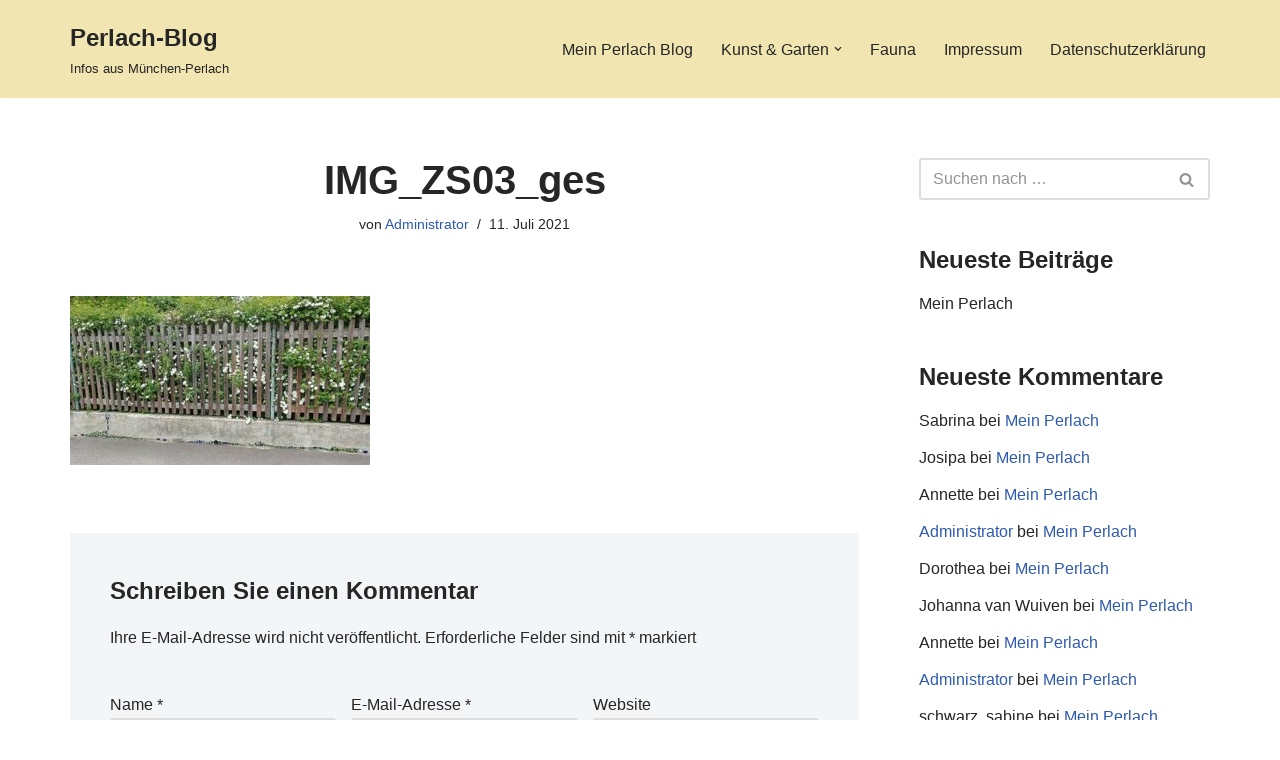

--- FILE ---
content_type: text/html; charset=UTF-8
request_url: https://peraloh.hachinger-bach.de/img_zs03_ges/
body_size: 13038
content:
<!DOCTYPE html>
<html dir="ltr" lang="de"
	prefix="og: https://ogp.me/ns#" >

<head>
	
	<meta charset="UTF-8">
	<meta name="viewport" content="width=device-width, initial-scale=1, minimum-scale=1">
	<link rel="profile" href="http://gmpg.org/xfn/11">
		<title>IMG_ZS03_ges | Perlach-Blog</title>

		<!-- All in One SEO 4.4.2 - aioseo.com -->
		<meta name="robots" content="max-image-preview:large" />
		<link rel="canonical" href="https://peraloh.hachinger-bach.de/img_zs03_ges/" />
		<meta name="generator" content="All in One SEO (AIOSEO) 4.4.2" />
		<meta property="og:locale" content="de_DE" />
		<meta property="og:site_name" content="Perlach-Blog | Infos aus München-Perlach" />
		<meta property="og:type" content="article" />
		<meta property="og:title" content="IMG_ZS03_ges | Perlach-Blog" />
		<meta property="og:url" content="https://peraloh.hachinger-bach.de/img_zs03_ges/" />
		<meta property="article:published_time" content="2021-07-11T19:12:45+00:00" />
		<meta property="article:modified_time" content="2021-07-11T19:12:45+00:00" />
		<meta name="twitter:card" content="summary" />
		<meta name="twitter:title" content="IMG_ZS03_ges | Perlach-Blog" />
		<script type="application/ld+json" class="aioseo-schema">
			{"@context":"https:\/\/schema.org","@graph":[{"@type":"BreadcrumbList","@id":"https:\/\/peraloh.hachinger-bach.de\/img_zs03_ges\/#breadcrumblist","itemListElement":[{"@type":"ListItem","@id":"https:\/\/peraloh.hachinger-bach.de\/#listItem","position":1,"item":{"@type":"WebPage","@id":"https:\/\/peraloh.hachinger-bach.de\/","name":"Home","description":"Gartenbank mit Mosaik - das Glasscherbenspiel","url":"https:\/\/peraloh.hachinger-bach.de\/"},"nextItem":"https:\/\/peraloh.hachinger-bach.de\/img_zs03_ges\/#listItem"},{"@type":"ListItem","@id":"https:\/\/peraloh.hachinger-bach.de\/img_zs03_ges\/#listItem","position":2,"item":{"@type":"WebPage","@id":"https:\/\/peraloh.hachinger-bach.de\/img_zs03_ges\/","name":"IMG_ZS03_ges","url":"https:\/\/peraloh.hachinger-bach.de\/img_zs03_ges\/"},"previousItem":"https:\/\/peraloh.hachinger-bach.de\/#listItem"}]},{"@type":"ItemPage","@id":"https:\/\/peraloh.hachinger-bach.de\/img_zs03_ges\/#itempage","url":"https:\/\/peraloh.hachinger-bach.de\/img_zs03_ges\/","name":"IMG_ZS03_ges | Perlach-Blog","inLanguage":"de-DE-formal","isPartOf":{"@id":"https:\/\/peraloh.hachinger-bach.de\/#website"},"breadcrumb":{"@id":"https:\/\/peraloh.hachinger-bach.de\/img_zs03_ges\/#breadcrumblist"},"author":{"@id":"https:\/\/peraloh.hachinger-bach.de\/author\/admin\/#author"},"creator":{"@id":"https:\/\/peraloh.hachinger-bach.de\/author\/admin\/#author"},"datePublished":"2021-07-11T19:12:45+02:00","dateModified":"2021-07-11T19:12:45+02:00"},{"@type":"Person","@id":"https:\/\/peraloh.hachinger-bach.de\/#person","name":"Administrator","image":{"@type":"ImageObject","@id":"https:\/\/peraloh.hachinger-bach.de\/img_zs03_ges\/#personImage","url":"https:\/\/secure.gravatar.com\/avatar\/cfe175bf092b6714c0f56d4da763bac345bc2dc487530d4b0e80d66e320d1bea?s=96&d=mm&r=g","width":96,"height":96,"caption":"Administrator"}},{"@type":"Person","@id":"https:\/\/peraloh.hachinger-bach.de\/author\/admin\/#author","url":"https:\/\/peraloh.hachinger-bach.de\/author\/admin\/","name":"Administrator","image":{"@type":"ImageObject","@id":"https:\/\/peraloh.hachinger-bach.de\/img_zs03_ges\/#authorImage","url":"https:\/\/secure.gravatar.com\/avatar\/cfe175bf092b6714c0f56d4da763bac345bc2dc487530d4b0e80d66e320d1bea?s=96&d=mm&r=g","width":96,"height":96,"caption":"Administrator"}},{"@type":"WebSite","@id":"https:\/\/peraloh.hachinger-bach.de\/#website","url":"https:\/\/peraloh.hachinger-bach.de\/","name":"Perlach-Blog","description":"Infos aus M\u00fcnchen-Perlach","inLanguage":"de-DE-formal","publisher":{"@id":"https:\/\/peraloh.hachinger-bach.de\/#person"}}]}
		</script>
		<!-- All in One SEO -->

<link rel="alternate" type="application/rss+xml" title="Perlach-Blog &raquo; Feed" href="https://peraloh.hachinger-bach.de/feed/" />
<link rel="alternate" type="application/rss+xml" title="Perlach-Blog &raquo; Kommentar-Feed" href="https://peraloh.hachinger-bach.de/comments/feed/" />
<link rel="alternate" type="application/rss+xml" title="Perlach-Blog &raquo; IMG_ZS03_ges-Kommentar-Feed" href="https://peraloh.hachinger-bach.de/feed/?attachment_id=380" />
<link rel="alternate" title="oEmbed (JSON)" type="application/json+oembed" href="https://peraloh.hachinger-bach.de/wp-json/oembed/1.0/embed?url=https%3A%2F%2Fperaloh.hachinger-bach.de%2Fimg_zs03_ges%2F" />
<link rel="alternate" title="oEmbed (XML)" type="text/xml+oembed" href="https://peraloh.hachinger-bach.de/wp-json/oembed/1.0/embed?url=https%3A%2F%2Fperaloh.hachinger-bach.de%2Fimg_zs03_ges%2F&#038;format=xml" />
<style id='wp-img-auto-sizes-contain-inline-css' type='text/css'>
img:is([sizes=auto i],[sizes^="auto," i]){contain-intrinsic-size:3000px 1500px}
/*# sourceURL=wp-img-auto-sizes-contain-inline-css */
</style>
<style id='wp-emoji-styles-inline-css' type='text/css'>

	img.wp-smiley, img.emoji {
		display: inline !important;
		border: none !important;
		box-shadow: none !important;
		height: 1em !important;
		width: 1em !important;
		margin: 0 0.07em !important;
		vertical-align: -0.1em !important;
		background: none !important;
		padding: 0 !important;
	}
/*# sourceURL=wp-emoji-styles-inline-css */
</style>
<style id='wp-block-library-inline-css' type='text/css'>
:root{--wp-block-synced-color:#7a00df;--wp-block-synced-color--rgb:122,0,223;--wp-bound-block-color:var(--wp-block-synced-color);--wp-editor-canvas-background:#ddd;--wp-admin-theme-color:#007cba;--wp-admin-theme-color--rgb:0,124,186;--wp-admin-theme-color-darker-10:#006ba1;--wp-admin-theme-color-darker-10--rgb:0,107,160.5;--wp-admin-theme-color-darker-20:#005a87;--wp-admin-theme-color-darker-20--rgb:0,90,135;--wp-admin-border-width-focus:2px}@media (min-resolution:192dpi){:root{--wp-admin-border-width-focus:1.5px}}.wp-element-button{cursor:pointer}:root .has-very-light-gray-background-color{background-color:#eee}:root .has-very-dark-gray-background-color{background-color:#313131}:root .has-very-light-gray-color{color:#eee}:root .has-very-dark-gray-color{color:#313131}:root .has-vivid-green-cyan-to-vivid-cyan-blue-gradient-background{background:linear-gradient(135deg,#00d084,#0693e3)}:root .has-purple-crush-gradient-background{background:linear-gradient(135deg,#34e2e4,#4721fb 50%,#ab1dfe)}:root .has-hazy-dawn-gradient-background{background:linear-gradient(135deg,#faaca8,#dad0ec)}:root .has-subdued-olive-gradient-background{background:linear-gradient(135deg,#fafae1,#67a671)}:root .has-atomic-cream-gradient-background{background:linear-gradient(135deg,#fdd79a,#004a59)}:root .has-nightshade-gradient-background{background:linear-gradient(135deg,#330968,#31cdcf)}:root .has-midnight-gradient-background{background:linear-gradient(135deg,#020381,#2874fc)}:root{--wp--preset--font-size--normal:16px;--wp--preset--font-size--huge:42px}.has-regular-font-size{font-size:1em}.has-larger-font-size{font-size:2.625em}.has-normal-font-size{font-size:var(--wp--preset--font-size--normal)}.has-huge-font-size{font-size:var(--wp--preset--font-size--huge)}.has-text-align-center{text-align:center}.has-text-align-left{text-align:left}.has-text-align-right{text-align:right}.has-fit-text{white-space:nowrap!important}#end-resizable-editor-section{display:none}.aligncenter{clear:both}.items-justified-left{justify-content:flex-start}.items-justified-center{justify-content:center}.items-justified-right{justify-content:flex-end}.items-justified-space-between{justify-content:space-between}.screen-reader-text{border:0;clip-path:inset(50%);height:1px;margin:-1px;overflow:hidden;padding:0;position:absolute;width:1px;word-wrap:normal!important}.screen-reader-text:focus{background-color:#ddd;clip-path:none;color:#444;display:block;font-size:1em;height:auto;left:5px;line-height:normal;padding:15px 23px 14px;text-decoration:none;top:5px;width:auto;z-index:100000}html :where(.has-border-color){border-style:solid}html :where([style*=border-top-color]){border-top-style:solid}html :where([style*=border-right-color]){border-right-style:solid}html :where([style*=border-bottom-color]){border-bottom-style:solid}html :where([style*=border-left-color]){border-left-style:solid}html :where([style*=border-width]){border-style:solid}html :where([style*=border-top-width]){border-top-style:solid}html :where([style*=border-right-width]){border-right-style:solid}html :where([style*=border-bottom-width]){border-bottom-style:solid}html :where([style*=border-left-width]){border-left-style:solid}html :where(img[class*=wp-image-]){height:auto;max-width:100%}:where(figure){margin:0 0 1em}html :where(.is-position-sticky){--wp-admin--admin-bar--position-offset:var(--wp-admin--admin-bar--height,0px)}@media screen and (max-width:600px){html :where(.is-position-sticky){--wp-admin--admin-bar--position-offset:0px}}

/*# sourceURL=wp-block-library-inline-css */
</style><style id='global-styles-inline-css' type='text/css'>
:root{--wp--preset--aspect-ratio--square: 1;--wp--preset--aspect-ratio--4-3: 4/3;--wp--preset--aspect-ratio--3-4: 3/4;--wp--preset--aspect-ratio--3-2: 3/2;--wp--preset--aspect-ratio--2-3: 2/3;--wp--preset--aspect-ratio--16-9: 16/9;--wp--preset--aspect-ratio--9-16: 9/16;--wp--preset--color--black: #000000;--wp--preset--color--cyan-bluish-gray: #abb8c3;--wp--preset--color--white: #ffffff;--wp--preset--color--pale-pink: #f78da7;--wp--preset--color--vivid-red: #cf2e2e;--wp--preset--color--luminous-vivid-orange: #ff6900;--wp--preset--color--luminous-vivid-amber: #fcb900;--wp--preset--color--light-green-cyan: #7bdcb5;--wp--preset--color--vivid-green-cyan: #00d084;--wp--preset--color--pale-cyan-blue: #8ed1fc;--wp--preset--color--vivid-cyan-blue: #0693e3;--wp--preset--color--vivid-purple: #9b51e0;--wp--preset--color--neve-link-color: var(--nv-primary-accent);--wp--preset--color--neve-link-hover-color: var(--nv-secondary-accent);--wp--preset--color--nv-site-bg: var(--nv-site-bg);--wp--preset--color--nv-light-bg: var(--nv-light-bg);--wp--preset--color--nv-dark-bg: var(--nv-dark-bg);--wp--preset--color--neve-text-color: var(--nv-text-color);--wp--preset--color--nv-text-dark-bg: var(--nv-text-dark-bg);--wp--preset--color--nv-c-1: var(--nv-c-1);--wp--preset--color--nv-c-2: var(--nv-c-2);--wp--preset--gradient--vivid-cyan-blue-to-vivid-purple: linear-gradient(135deg,rgb(6,147,227) 0%,rgb(155,81,224) 100%);--wp--preset--gradient--light-green-cyan-to-vivid-green-cyan: linear-gradient(135deg,rgb(122,220,180) 0%,rgb(0,208,130) 100%);--wp--preset--gradient--luminous-vivid-amber-to-luminous-vivid-orange: linear-gradient(135deg,rgb(252,185,0) 0%,rgb(255,105,0) 100%);--wp--preset--gradient--luminous-vivid-orange-to-vivid-red: linear-gradient(135deg,rgb(255,105,0) 0%,rgb(207,46,46) 100%);--wp--preset--gradient--very-light-gray-to-cyan-bluish-gray: linear-gradient(135deg,rgb(238,238,238) 0%,rgb(169,184,195) 100%);--wp--preset--gradient--cool-to-warm-spectrum: linear-gradient(135deg,rgb(74,234,220) 0%,rgb(151,120,209) 20%,rgb(207,42,186) 40%,rgb(238,44,130) 60%,rgb(251,105,98) 80%,rgb(254,248,76) 100%);--wp--preset--gradient--blush-light-purple: linear-gradient(135deg,rgb(255,206,236) 0%,rgb(152,150,240) 100%);--wp--preset--gradient--blush-bordeaux: linear-gradient(135deg,rgb(254,205,165) 0%,rgb(254,45,45) 50%,rgb(107,0,62) 100%);--wp--preset--gradient--luminous-dusk: linear-gradient(135deg,rgb(255,203,112) 0%,rgb(199,81,192) 50%,rgb(65,88,208) 100%);--wp--preset--gradient--pale-ocean: linear-gradient(135deg,rgb(255,245,203) 0%,rgb(182,227,212) 50%,rgb(51,167,181) 100%);--wp--preset--gradient--electric-grass: linear-gradient(135deg,rgb(202,248,128) 0%,rgb(113,206,126) 100%);--wp--preset--gradient--midnight: linear-gradient(135deg,rgb(2,3,129) 0%,rgb(40,116,252) 100%);--wp--preset--font-size--small: 13px;--wp--preset--font-size--medium: 20px;--wp--preset--font-size--large: 36px;--wp--preset--font-size--x-large: 42px;--wp--preset--spacing--20: 0.44rem;--wp--preset--spacing--30: 0.67rem;--wp--preset--spacing--40: 1rem;--wp--preset--spacing--50: 1.5rem;--wp--preset--spacing--60: 2.25rem;--wp--preset--spacing--70: 3.38rem;--wp--preset--spacing--80: 5.06rem;--wp--preset--shadow--natural: 6px 6px 9px rgba(0, 0, 0, 0.2);--wp--preset--shadow--deep: 12px 12px 50px rgba(0, 0, 0, 0.4);--wp--preset--shadow--sharp: 6px 6px 0px rgba(0, 0, 0, 0.2);--wp--preset--shadow--outlined: 6px 6px 0px -3px rgb(255, 255, 255), 6px 6px rgb(0, 0, 0);--wp--preset--shadow--crisp: 6px 6px 0px rgb(0, 0, 0);}:where(.is-layout-flex){gap: 0.5em;}:where(.is-layout-grid){gap: 0.5em;}body .is-layout-flex{display: flex;}.is-layout-flex{flex-wrap: wrap;align-items: center;}.is-layout-flex > :is(*, div){margin: 0;}body .is-layout-grid{display: grid;}.is-layout-grid > :is(*, div){margin: 0;}:where(.wp-block-columns.is-layout-flex){gap: 2em;}:where(.wp-block-columns.is-layout-grid){gap: 2em;}:where(.wp-block-post-template.is-layout-flex){gap: 1.25em;}:where(.wp-block-post-template.is-layout-grid){gap: 1.25em;}.has-black-color{color: var(--wp--preset--color--black) !important;}.has-cyan-bluish-gray-color{color: var(--wp--preset--color--cyan-bluish-gray) !important;}.has-white-color{color: var(--wp--preset--color--white) !important;}.has-pale-pink-color{color: var(--wp--preset--color--pale-pink) !important;}.has-vivid-red-color{color: var(--wp--preset--color--vivid-red) !important;}.has-luminous-vivid-orange-color{color: var(--wp--preset--color--luminous-vivid-orange) !important;}.has-luminous-vivid-amber-color{color: var(--wp--preset--color--luminous-vivid-amber) !important;}.has-light-green-cyan-color{color: var(--wp--preset--color--light-green-cyan) !important;}.has-vivid-green-cyan-color{color: var(--wp--preset--color--vivid-green-cyan) !important;}.has-pale-cyan-blue-color{color: var(--wp--preset--color--pale-cyan-blue) !important;}.has-vivid-cyan-blue-color{color: var(--wp--preset--color--vivid-cyan-blue) !important;}.has-vivid-purple-color{color: var(--wp--preset--color--vivid-purple) !important;}.has-black-background-color{background-color: var(--wp--preset--color--black) !important;}.has-cyan-bluish-gray-background-color{background-color: var(--wp--preset--color--cyan-bluish-gray) !important;}.has-white-background-color{background-color: var(--wp--preset--color--white) !important;}.has-pale-pink-background-color{background-color: var(--wp--preset--color--pale-pink) !important;}.has-vivid-red-background-color{background-color: var(--wp--preset--color--vivid-red) !important;}.has-luminous-vivid-orange-background-color{background-color: var(--wp--preset--color--luminous-vivid-orange) !important;}.has-luminous-vivid-amber-background-color{background-color: var(--wp--preset--color--luminous-vivid-amber) !important;}.has-light-green-cyan-background-color{background-color: var(--wp--preset--color--light-green-cyan) !important;}.has-vivid-green-cyan-background-color{background-color: var(--wp--preset--color--vivid-green-cyan) !important;}.has-pale-cyan-blue-background-color{background-color: var(--wp--preset--color--pale-cyan-blue) !important;}.has-vivid-cyan-blue-background-color{background-color: var(--wp--preset--color--vivid-cyan-blue) !important;}.has-vivid-purple-background-color{background-color: var(--wp--preset--color--vivid-purple) !important;}.has-black-border-color{border-color: var(--wp--preset--color--black) !important;}.has-cyan-bluish-gray-border-color{border-color: var(--wp--preset--color--cyan-bluish-gray) !important;}.has-white-border-color{border-color: var(--wp--preset--color--white) !important;}.has-pale-pink-border-color{border-color: var(--wp--preset--color--pale-pink) !important;}.has-vivid-red-border-color{border-color: var(--wp--preset--color--vivid-red) !important;}.has-luminous-vivid-orange-border-color{border-color: var(--wp--preset--color--luminous-vivid-orange) !important;}.has-luminous-vivid-amber-border-color{border-color: var(--wp--preset--color--luminous-vivid-amber) !important;}.has-light-green-cyan-border-color{border-color: var(--wp--preset--color--light-green-cyan) !important;}.has-vivid-green-cyan-border-color{border-color: var(--wp--preset--color--vivid-green-cyan) !important;}.has-pale-cyan-blue-border-color{border-color: var(--wp--preset--color--pale-cyan-blue) !important;}.has-vivid-cyan-blue-border-color{border-color: var(--wp--preset--color--vivid-cyan-blue) !important;}.has-vivid-purple-border-color{border-color: var(--wp--preset--color--vivid-purple) !important;}.has-vivid-cyan-blue-to-vivid-purple-gradient-background{background: var(--wp--preset--gradient--vivid-cyan-blue-to-vivid-purple) !important;}.has-light-green-cyan-to-vivid-green-cyan-gradient-background{background: var(--wp--preset--gradient--light-green-cyan-to-vivid-green-cyan) !important;}.has-luminous-vivid-amber-to-luminous-vivid-orange-gradient-background{background: var(--wp--preset--gradient--luminous-vivid-amber-to-luminous-vivid-orange) !important;}.has-luminous-vivid-orange-to-vivid-red-gradient-background{background: var(--wp--preset--gradient--luminous-vivid-orange-to-vivid-red) !important;}.has-very-light-gray-to-cyan-bluish-gray-gradient-background{background: var(--wp--preset--gradient--very-light-gray-to-cyan-bluish-gray) !important;}.has-cool-to-warm-spectrum-gradient-background{background: var(--wp--preset--gradient--cool-to-warm-spectrum) !important;}.has-blush-light-purple-gradient-background{background: var(--wp--preset--gradient--blush-light-purple) !important;}.has-blush-bordeaux-gradient-background{background: var(--wp--preset--gradient--blush-bordeaux) !important;}.has-luminous-dusk-gradient-background{background: var(--wp--preset--gradient--luminous-dusk) !important;}.has-pale-ocean-gradient-background{background: var(--wp--preset--gradient--pale-ocean) !important;}.has-electric-grass-gradient-background{background: var(--wp--preset--gradient--electric-grass) !important;}.has-midnight-gradient-background{background: var(--wp--preset--gradient--midnight) !important;}.has-small-font-size{font-size: var(--wp--preset--font-size--small) !important;}.has-medium-font-size{font-size: var(--wp--preset--font-size--medium) !important;}.has-large-font-size{font-size: var(--wp--preset--font-size--large) !important;}.has-x-large-font-size{font-size: var(--wp--preset--font-size--x-large) !important;}
/*# sourceURL=global-styles-inline-css */
</style>

<style id='classic-theme-styles-inline-css' type='text/css'>
/*! This file is auto-generated */
.wp-block-button__link{color:#fff;background-color:#32373c;border-radius:9999px;box-shadow:none;text-decoration:none;padding:calc(.667em + 2px) calc(1.333em + 2px);font-size:1.125em}.wp-block-file__button{background:#32373c;color:#fff;text-decoration:none}
/*# sourceURL=/wp-includes/css/classic-themes.min.css */
</style>
<link rel='stylesheet' id='neve-style-css' href='https://peraloh.hachinger-bach.de/wp-content/themes/neve/style-main-new.min.css?ver=3.5.6' type='text/css' media='all' />
<style id='neve-style-inline-css' type='text/css'>
.nv-meta-list li.meta:not(:last-child):after { content:"/" }.nv-meta-list .no-mobile{
			display:none;
		}.nv-meta-list li.last::after{
			content: ""!important;
		}@media (min-width: 769px) {
			.nv-meta-list .no-mobile {
				display: inline-block;
			}
			.nv-meta-list li.last:not(:last-child)::after {
		 		content: "/" !important;
			}
		}
 :root{ --container: 748px;--postwidth:100%; --primarybtnbg: var(--nv-primary-accent); --primarybtnhoverbg: var(--nv-primary-accent); --primarybtncolor: #fff; --secondarybtncolor: var(--nv-primary-accent); --primarybtnhovercolor: #fff; --secondarybtnhovercolor: var(--nv-primary-accent);--primarybtnborderradius:3px;--secondarybtnborderradius:3px;--secondarybtnborderwidth:3px;--btnpadding:13px 15px;--primarybtnpadding:13px 15px;--secondarybtnpadding:10px 12px; --bodyfontfamily: Arial,Helvetica,sans-serif; --bodyfontsize: 15px; --bodylineheight: 1.6; --bodyletterspacing: 0px; --bodyfontweight: 400; --h1fontsize: 36px; --h1fontweight: 700; --h1lineheight: 1.2; --h1letterspacing: 0px; --h1texttransform: none; --h2fontsize: 28px; --h2fontweight: 700; --h2lineheight: 1.3; --h2letterspacing: 0px; --h2texttransform: none; --h3fontsize: 24px; --h3fontweight: 700; --h3lineheight: 1.4; --h3letterspacing: 0px; --h3texttransform: none; --h4fontsize: 20px; --h4fontweight: 700; --h4lineheight: 1.6; --h4letterspacing: 0px; --h4texttransform: none; --h5fontsize: 16px; --h5fontweight: 700; --h5lineheight: 1.6; --h5letterspacing: 0px; --h5texttransform: none; --h6fontsize: 14px; --h6fontweight: 700; --h6lineheight: 1.6; --h6letterspacing: 0px; --h6texttransform: none;--formfieldborderwidth:2px;--formfieldborderradius:3px; --formfieldbgcolor: var(--nv-site-bg); --formfieldbordercolor: #dddddd; --formfieldcolor: var(--nv-text-color);--formfieldpadding:10px 12px; } .has-neve-button-color-color{ color: var(--nv-primary-accent)!important; } .has-neve-button-color-background-color{ background-color: var(--nv-primary-accent)!important; } .single-post-container .alignfull > [class*="__inner-container"], .single-post-container .alignwide > [class*="__inner-container"]{ max-width:718px } .nv-meta-list{ --avatarsize: 20px; } .single .nv-meta-list{ --avatarsize: 20px; } .nv-is-boxed.nv-comments-wrap{ --padding:20px; } .nv-is-boxed.comment-respond{ --padding:20px; } .global-styled{ --bgcolor: var(--nv-site-bg); } .header-top{ --rowbcolor: var(--nv-light-bg); --color: var(--nv-text-color); --bgcolor: var(--nv-site-bg); } .header-main{ --rowbcolor: var(--nv-light-bg); --color: var(--nv-text-color); --bgcolor: #f1e6b2; } .header-bottom{ --rowbcolor: var(--nv-light-bg); --color: var(--nv-text-color); --bgcolor: var(--nv-site-bg); } .header-menu-sidebar-bg{ --justify: flex-start; --textalign: left;--flexg: 1;--wrapdropdownwidth: auto; --color: var(--nv-text-color); --bgcolor: var(--nv-site-bg); } .header-menu-sidebar{ width: 360px; } .builder-item--logo{ --maxwidth: 120px;--padding:10px 0;--margin:0; --textalign: left;--justify: flex-start; } .builder-item--nav-icon,.header-menu-sidebar .close-sidebar-panel .navbar-toggle{ --borderradius:0; } .builder-item--nav-icon{ --label-margin:0 5px 0 0;;--padding:10px 15px;--margin:0; } .builder-item--primary-menu{ --hovercolor: var(--nv-secondary-accent); --hovertextcolor: var(--nv-text-color); --activecolor: var(--nv-primary-accent); --spacing: 20px; --height: 25px;--padding:0;--margin:0; --fontsize: 1em; --lineheight: 1.6; --letterspacing: 0px; --fontweight: 500; --texttransform: none; --iconsize: 1em; } .hfg-is-group.has-primary-menu .inherit-ff{ --inheritedfw: 500; } .footer-top-inner .row{ grid-template-columns:1fr; --valign: flex-start; } .footer-top{ --rowbcolor: var(--nv-light-bg); --color: var(--nv-text-color); --bgcolor: #d0e9af; } .footer-main-inner .row{ grid-template-columns:1fr 1fr 1fr; --valign: flex-start; } .footer-main{ --rowbcolor: var(--nv-light-bg); --color: var(--nv-text-color); --bgcolor: var(--nv-site-bg); } .footer-bottom-inner .row{ grid-template-columns:1fr; --valign: flex-start; } .footer-bottom{ --rowbcolor: var(--nv-light-bg); --color: rgba(10, 10, 10, 0); --bgcolor: #f3d6ae; } .builder-item--footer-menu{ --hovercolor: var(--nv-primary-accent); --spacing: 20px; --height: 25px;--padding:0;--margin:0; --fontsize: 1em; --lineheight: 1.6; --letterspacing: 0px; --fontweight: 500; --texttransform: none; --iconsize: 1em; --textalign: left;--justify: flex-start; } @media(min-width: 576px){ :root{ --container: 992px;--postwidth:100%;--btnpadding:13px 15px;--primarybtnpadding:13px 15px;--secondarybtnpadding:10px 12px; --bodyfontsize: 16px; --bodylineheight: 1.6; --bodyletterspacing: 0px; --h1fontsize: 38px; --h1lineheight: 1.2; --h1letterspacing: 0px; --h2fontsize: 30px; --h2lineheight: 1.2; --h2letterspacing: 0px; --h3fontsize: 26px; --h3lineheight: 1.4; --h3letterspacing: 0px; --h4fontsize: 22px; --h4lineheight: 1.5; --h4letterspacing: 0px; --h5fontsize: 18px; --h5lineheight: 1.6; --h5letterspacing: 0px; --h6fontsize: 14px; --h6lineheight: 1.6; --h6letterspacing: 0px; } .single-post-container .alignfull > [class*="__inner-container"], .single-post-container .alignwide > [class*="__inner-container"]{ max-width:962px } .nv-meta-list{ --avatarsize: 20px; } .single .nv-meta-list{ --avatarsize: 20px; } .nv-is-boxed.nv-comments-wrap{ --padding:30px; } .nv-is-boxed.comment-respond{ --padding:30px; } .header-menu-sidebar-bg{ --justify: flex-start; --textalign: left;--flexg: 1;--wrapdropdownwidth: auto; } .header-menu-sidebar{ width: 360px; } .builder-item--logo{ --maxwidth: 120px;--padding:10px 0;--margin:0; --textalign: left;--justify: flex-start; } .builder-item--nav-icon{ --label-margin:0 5px 0 0;;--padding:10px 15px;--margin:0; } .builder-item--primary-menu{ --spacing: 20px; --height: 25px;--padding:0;--margin:0; --fontsize: 1em; --lineheight: 1.6; --letterspacing: 0px; --iconsize: 1em; } .builder-item--footer-menu{ --spacing: 20px; --height: 25px;--padding:0;--margin:0; --fontsize: 1em; --lineheight: 1.6; --letterspacing: 0px; --iconsize: 1em; --textalign: left;--justify: flex-start; } }@media(min-width: 960px){ :root{ --container: 1170px;--postwidth:100%;--btnpadding:13px 15px;--primarybtnpadding:13px 15px;--secondarybtnpadding:10px 12px; --bodyfontsize: 16px; --bodylineheight: 1.7; --bodyletterspacing: 0px; --h1fontsize: 40px; --h1lineheight: 1.1; --h1letterspacing: 0px; --h2fontsize: 32px; --h2lineheight: 1.2; --h2letterspacing: 0px; --h3fontsize: 28px; --h3lineheight: 1.4; --h3letterspacing: 0px; --h4fontsize: 24px; --h4lineheight: 1.5; --h4letterspacing: 0px; --h5fontsize: 20px; --h5lineheight: 1.6; --h5letterspacing: 0px; --h6fontsize: 16px; --h6lineheight: 1.6; --h6letterspacing: 0px; } body:not(.single):not(.archive):not(.blog):not(.search):not(.error404) .neve-main > .container .col, body.post-type-archive-course .neve-main > .container .col, body.post-type-archive-llms_membership .neve-main > .container .col{ max-width: 100%; } body:not(.single):not(.archive):not(.blog):not(.search):not(.error404) .nv-sidebar-wrap, body.post-type-archive-course .nv-sidebar-wrap, body.post-type-archive-llms_membership .nv-sidebar-wrap{ max-width: 0%; } .neve-main > .archive-container .nv-index-posts.col{ max-width: 100%; } .neve-main > .archive-container .nv-sidebar-wrap{ max-width: 0%; } .neve-main > .single-post-container .nv-single-post-wrap.col{ max-width: 70%; } .single-post-container .alignfull > [class*="__inner-container"], .single-post-container .alignwide > [class*="__inner-container"]{ max-width:789px } .container-fluid.single-post-container .alignfull > [class*="__inner-container"], .container-fluid.single-post-container .alignwide > [class*="__inner-container"]{ max-width:calc(70% + 15px) } .neve-main > .single-post-container .nv-sidebar-wrap{ max-width: 30%; } .nv-meta-list{ --avatarsize: 20px; } .single .nv-meta-list{ --avatarsize: 20px; } .nv-is-boxed.nv-comments-wrap{ --padding:40px; } .nv-is-boxed.comment-respond{ --padding:40px; } .header-menu-sidebar-bg{ --justify: flex-start; --textalign: left;--flexg: 1;--wrapdropdownwidth: auto; } .header-menu-sidebar{ width: 360px; } .builder-item--logo{ --maxwidth: 120px;--padding:10px 0;--margin:0; --textalign: left;--justify: flex-start; } .builder-item--nav-icon{ --label-margin:0 5px 0 0;;--padding:10px 15px;--margin:0; } .builder-item--primary-menu{ --spacing: 20px; --height: 25px;--padding:0;--margin:0; --fontsize: 1em; --lineheight: 1.6; --letterspacing: 0px; --iconsize: 1em; } .builder-item--footer-menu{ --spacing: 20px; --height: 25px;--padding:0;--margin:0; --fontsize: 1em; --lineheight: 1.6; --letterspacing: 0px; --iconsize: 1em; --textalign: left;--justify: flex-start; } }:root{--nv-primary-accent:#2f5aae;--nv-secondary-accent:#2f5aae;--nv-site-bg:#ffffff;--nv-light-bg:#f4f5f7;--nv-dark-bg:#121212;--nv-text-color:#272626;--nv-text-dark-bg:#ffffff;--nv-c-1:#9463ae;--nv-c-2:#be574b;--nv-fallback-ff:Arial, Helvetica, sans-serif;}
/*# sourceURL=neve-style-inline-css */
</style>
<link rel="EditURI" type="application/rsd+xml" title="RSD" href="https://peraloh.hachinger-bach.de/xmlrpc.php?rsd" />
<meta name="generator" content="WordPress 6.9" />
<link rel='shortlink' href='https://peraloh.hachinger-bach.de/?p=380' />
<link rel="apple-touch-icon" sizes="180x180" href="/wp-content/uploads/fbrfg/apple-touch-icon.png">
<link rel="icon" type="image/png" sizes="32x32" href="/wp-content/uploads/fbrfg/favicon-32x32.png">
<link rel="icon" type="image/png" sizes="16x16" href="/wp-content/uploads/fbrfg/favicon-16x16.png">
<link rel="manifest" href="/wp-content/uploads/fbrfg/site.webmanifest">
<link rel="mask-icon" href="/wp-content/uploads/fbrfg/safari-pinned-tab.svg" color="#5bbad5">
<link rel="shortcut icon" href="/wp-content/uploads/fbrfg/favicon.ico">
<meta name="msapplication-TileColor" content="#da532c">
<meta name="msapplication-config" content="/wp-content/uploads/fbrfg/browserconfig.xml">
<meta name="theme-color" content="#ffffff"><style type="text/css">.recentcomments a{display:inline !important;padding:0 !important;margin:0 !important;}</style>
	</head>

<body  class="attachment wp-singular attachment-template-default single single-attachment postid-380 attachmentid-380 attachment-jpeg wp-theme-neve  nv-blog-default nv-sidebar-right menu_sidebar_slide_left" id="neve_body"  >
<div class="wrapper">
	
	<header class="header"  >
		<a class="neve-skip-link show-on-focus" href="#content" >
			Zum Inhalt springen		</a>
		<div id="header-grid"  class="hfg_header site-header">
	
<nav class="header--row header-main hide-on-mobile hide-on-tablet layout-full-contained nv-navbar header--row"
	data-row-id="main" data-show-on="desktop">

	<div
		class="header--row-inner header-main-inner">
		<div class="container">
			<div
				class="row row--wrapper"
				data-section="hfg_header_layout_main" >
				<div class="hfg-slot left"><div class="builder-item desktop-left"><div class="item--inner builder-item--logo"
		data-section="title_tagline"
		data-item-id="logo">
	
<div class="site-logo">
	<a class="brand" href="https://peraloh.hachinger-bach.de/" title="Perlach-Blog"
			aria-label="Perlach-Blog"><div class="nv-title-tagline-wrap"><p class="site-title">Perlach-Blog</p><small>Infos aus München-Perlach</small></div></a></div>

	</div>

</div></div><div class="hfg-slot right"><div class="builder-item has-nav"><div class="item--inner builder-item--primary-menu has_menu"
		data-section="header_menu_primary"
		data-item-id="primary-menu">
	<div class="nv-nav-wrap">
	<div role="navigation" class="nav-menu-primary"
			aria-label="Hauptmenü">

		<ul id="nv-primary-navigation-main" class="primary-menu-ul nav-ul menu-desktop"><li id="menu-item-208" class="menu-item menu-item-type-post_type menu-item-object-post menu-item-208"><div class="wrap"><a href="https://peraloh.hachinger-bach.de/mein-perlach/">Mein Perlach Blog</a></div></li>
<li id="menu-item-106" class="menu-item menu-item-type-post_type menu-item-object-page menu-item-home menu-item-has-children menu-item-106"><div class="wrap"><a href="https://peraloh.hachinger-bach.de/"><span class="menu-item-title-wrap dd-title">Kunst &#038; Garten</span></a><div role="button" aria-pressed="false" aria-label="Open Submenu" tabindex="0" class="caret-wrap caret 2" style="margin-left:5px;"><span class="caret"><svg aria-label="Dropdown" xmlns="http://www.w3.org/2000/svg" viewBox="0 0 448 512"><path d="M207.029 381.476L12.686 187.132c-9.373-9.373-9.373-24.569 0-33.941l22.667-22.667c9.357-9.357 24.522-9.375 33.901-.04L224 284.505l154.745-154.021c9.379-9.335 24.544-9.317 33.901.04l22.667 22.667c9.373 9.373 9.373 24.569 0 33.941L240.971 381.476c-9.373 9.372-24.569 9.372-33.942 0z"/></svg></span></div></div>
<ul class="sub-menu">
	<li id="menu-item-141" class="menu-item menu-item-type-post_type menu-item-object-page menu-item-141"><div class="wrap"><a href="https://peraloh.hachinger-bach.de/skulpturen-1/">Skulpturen 1</a></div></li>
	<li id="menu-item-152" class="menu-item menu-item-type-post_type menu-item-object-page menu-item-152"><div class="wrap"><a href="https://peraloh.hachinger-bach.de/skulpturen-2/">Skulpturen 2</a></div></li>
	<li id="menu-item-105" class="menu-item menu-item-type-post_type menu-item-object-page menu-item-105"><div class="wrap"><a href="https://peraloh.hachinger-bach.de/beistelltische/">Beistelltische</a></div></li>
	<li id="menu-item-107" class="menu-item menu-item-type-post_type menu-item-object-page menu-item-107"><div class="wrap"><a href="https://peraloh.hachinger-bach.de/terrassenplatten/">Terrassenplatten</a></div></li>
	<li id="menu-item-180" class="menu-item menu-item-type-post_type menu-item-object-page menu-item-180"><div class="wrap"><a href="https://peraloh.hachinger-bach.de/skulpturengruppe/">Skulpturengruppe</a></div></li>
	<li id="menu-item-226" class="menu-item menu-item-type-post_type menu-item-object-page menu-item-226"><div class="wrap"><a href="https://peraloh.hachinger-bach.de/projekt-baumkronen/">Projekt „Baumkronen“</a></div></li>
	<li id="menu-item-262" class="menu-item menu-item-type-post_type menu-item-object-page menu-item-262"><div class="wrap"><a href="https://peraloh.hachinger-bach.de/flaschenwand/">Flaschenwand</a></div></li>
	<li id="menu-item-368" class="menu-item menu-item-type-post_type menu-item-object-page menu-item-368"><div class="wrap"><a href="https://peraloh.hachinger-bach.de/lichtspiele/">Lichtspiele</a></div></li>
	<li id="menu-item-397" class="menu-item menu-item-type-post_type menu-item-object-page menu-item-397"><div class="wrap"><a href="https://peraloh.hachinger-bach.de/zaunsockelmosaik/">Zaunsockelmosaik</a></div></li>
	<li id="menu-item-692" class="menu-item menu-item-type-post_type menu-item-object-page menu-item-692"><div class="wrap"><a href="https://peraloh.hachinger-bach.de/garagenwand-galerie/">Garagenwand-Galerie</a></div></li>
	<li id="menu-item-492" class="menu-item menu-item-type-post_type menu-item-object-page menu-item-492"><div class="wrap"><a href="https://peraloh.hachinger-bach.de/gartenhaeusl/">Das Gartenhäusl-Drama</a></div></li>
</ul>
</li>
<li id="menu-item-430" class="menu-item menu-item-type-post_type menu-item-object-page menu-item-430"><div class="wrap"><a href="https://peraloh.hachinger-bach.de/fauna/">Fauna</a></div></li>
<li id="menu-item-251" class="menu-item menu-item-type-post_type menu-item-object-page menu-item-251"><div class="wrap"><a href="https://peraloh.hachinger-bach.de/impressum/">Impressum</a></div></li>
<li id="menu-item-104" class="menu-item menu-item-type-post_type menu-item-object-page menu-item-privacy-policy menu-item-104"><div class="wrap"><a href="https://peraloh.hachinger-bach.de/datenschutzerklaerung/">Datenschutzerklärung</a></div></li>
</ul>	</div>
</div>

	</div>

</div></div>							</div>
		</div>
	</div>
</nav>


<nav class="header--row header-main hide-on-desktop layout-full-contained nv-navbar header--row"
	data-row-id="main" data-show-on="mobile">

	<div
		class="header--row-inner header-main-inner">
		<div class="container">
			<div
				class="row row--wrapper"
				data-section="hfg_header_layout_main" >
				<div class="hfg-slot left"><div class="builder-item tablet-left mobile-left"><div class="item--inner builder-item--logo"
		data-section="title_tagline"
		data-item-id="logo">
	
<div class="site-logo">
	<a class="brand" href="https://peraloh.hachinger-bach.de/" title="Perlach-Blog"
			aria-label="Perlach-Blog"><div class="nv-title-tagline-wrap"><p class="site-title">Perlach-Blog</p><small>Infos aus München-Perlach</small></div></a></div>

	</div>

</div></div><div class="hfg-slot right"><div class="builder-item tablet-left mobile-left"><div class="item--inner builder-item--nav-icon"
		data-section="header_menu_icon"
		data-item-id="nav-icon">
	<div class="menu-mobile-toggle item-button navbar-toggle-wrapper">
	<button type="button" class=" navbar-toggle"
			value="Navigations-Menü"
					aria-label="Navigations-Menü ">
					<span class="bars">
				<span class="icon-bar"></span>
				<span class="icon-bar"></span>
				<span class="icon-bar"></span>
			</span>
					<span class="screen-reader-text">Navigations-Menü</span>
	</button>
</div> <!--.navbar-toggle-wrapper-->


	</div>

</div></div>							</div>
		</div>
	</div>
</nav>

<div
		id="header-menu-sidebar" class="header-menu-sidebar menu-sidebar-panel slide_left hfg-pe"
		data-row-id="sidebar">
	<div id="header-menu-sidebar-bg" class="header-menu-sidebar-bg">
				<div class="close-sidebar-panel navbar-toggle-wrapper">
			<button type="button" class="hamburger is-active  navbar-toggle active" 					value="Navigations-Menü"
					aria-label="Navigations-Menü ">
								<span class="bars">
						<span class="icon-bar"></span>
						<span class="icon-bar"></span>
						<span class="icon-bar"></span>
					</span>
								<span class="screen-reader-text">
			Navigations-Menü					</span>
			</button>
		</div>
					<div id="header-menu-sidebar-inner" class="header-menu-sidebar-inner ">
						<div class="builder-item has-nav"><div class="item--inner builder-item--primary-menu has_menu"
		data-section="header_menu_primary"
		data-item-id="primary-menu">
	<div class="nv-nav-wrap">
	<div role="navigation" class="nav-menu-primary"
			aria-label="Hauptmenü">

		<ul id="nv-primary-navigation-sidebar" class="primary-menu-ul nav-ul menu-mobile"><li class="menu-item menu-item-type-post_type menu-item-object-post menu-item-208"><div class="wrap"><a href="https://peraloh.hachinger-bach.de/mein-perlach/">Mein Perlach Blog</a></div></li>
<li class="menu-item menu-item-type-post_type menu-item-object-page menu-item-home menu-item-has-children menu-item-106"><div class="wrap"><a href="https://peraloh.hachinger-bach.de/"><span class="menu-item-title-wrap dd-title">Kunst &#038; Garten</span></a><button tabindex="0" type="button" class="caret-wrap navbar-toggle 2 " style="margin-left:5px;"><span class="caret"><svg aria-label="Dropdown" xmlns="http://www.w3.org/2000/svg" viewBox="0 0 448 512"><path d="M207.029 381.476L12.686 187.132c-9.373-9.373-9.373-24.569 0-33.941l22.667-22.667c9.357-9.357 24.522-9.375 33.901-.04L224 284.505l154.745-154.021c9.379-9.335 24.544-9.317 33.901.04l22.667 22.667c9.373 9.373 9.373 24.569 0 33.941L240.971 381.476c-9.373 9.372-24.569 9.372-33.942 0z"/></svg></span></button></div>
<ul class="sub-menu">
	<li class="menu-item menu-item-type-post_type menu-item-object-page menu-item-141"><div class="wrap"><a href="https://peraloh.hachinger-bach.de/skulpturen-1/">Skulpturen 1</a></div></li>
	<li class="menu-item menu-item-type-post_type menu-item-object-page menu-item-152"><div class="wrap"><a href="https://peraloh.hachinger-bach.de/skulpturen-2/">Skulpturen 2</a></div></li>
	<li class="menu-item menu-item-type-post_type menu-item-object-page menu-item-105"><div class="wrap"><a href="https://peraloh.hachinger-bach.de/beistelltische/">Beistelltische</a></div></li>
	<li class="menu-item menu-item-type-post_type menu-item-object-page menu-item-107"><div class="wrap"><a href="https://peraloh.hachinger-bach.de/terrassenplatten/">Terrassenplatten</a></div></li>
	<li class="menu-item menu-item-type-post_type menu-item-object-page menu-item-180"><div class="wrap"><a href="https://peraloh.hachinger-bach.de/skulpturengruppe/">Skulpturengruppe</a></div></li>
	<li class="menu-item menu-item-type-post_type menu-item-object-page menu-item-226"><div class="wrap"><a href="https://peraloh.hachinger-bach.de/projekt-baumkronen/">Projekt „Baumkronen“</a></div></li>
	<li class="menu-item menu-item-type-post_type menu-item-object-page menu-item-262"><div class="wrap"><a href="https://peraloh.hachinger-bach.de/flaschenwand/">Flaschenwand</a></div></li>
	<li class="menu-item menu-item-type-post_type menu-item-object-page menu-item-368"><div class="wrap"><a href="https://peraloh.hachinger-bach.de/lichtspiele/">Lichtspiele</a></div></li>
	<li class="menu-item menu-item-type-post_type menu-item-object-page menu-item-397"><div class="wrap"><a href="https://peraloh.hachinger-bach.de/zaunsockelmosaik/">Zaunsockelmosaik</a></div></li>
	<li class="menu-item menu-item-type-post_type menu-item-object-page menu-item-692"><div class="wrap"><a href="https://peraloh.hachinger-bach.de/garagenwand-galerie/">Garagenwand-Galerie</a></div></li>
	<li class="menu-item menu-item-type-post_type menu-item-object-page menu-item-492"><div class="wrap"><a href="https://peraloh.hachinger-bach.de/gartenhaeusl/">Das Gartenhäusl-Drama</a></div></li>
</ul>
</li>
<li class="menu-item menu-item-type-post_type menu-item-object-page menu-item-430"><div class="wrap"><a href="https://peraloh.hachinger-bach.de/fauna/">Fauna</a></div></li>
<li class="menu-item menu-item-type-post_type menu-item-object-page menu-item-251"><div class="wrap"><a href="https://peraloh.hachinger-bach.de/impressum/">Impressum</a></div></li>
<li class="menu-item menu-item-type-post_type menu-item-object-page menu-item-privacy-policy menu-item-104"><div class="wrap"><a href="https://peraloh.hachinger-bach.de/datenschutzerklaerung/">Datenschutzerklärung</a></div></li>
</ul>	</div>
</div>

	</div>

</div>					</div>
	</div>
</div>
<div class="header-menu-sidebar-overlay hfg-ov hfg-pe"></div>
</div>
	</header>

	<style>.is-menu-sidebar .header-menu-sidebar { visibility: visible; }.is-menu-sidebar.menu_sidebar_slide_left .header-menu-sidebar { transform: translate3d(0, 0, 0); left: 0; }.is-menu-sidebar.menu_sidebar_slide_right .header-menu-sidebar { transform: translate3d(0, 0, 0); right: 0; }.is-menu-sidebar.menu_sidebar_pull_right .header-menu-sidebar, .is-menu-sidebar.menu_sidebar_pull_left .header-menu-sidebar { transform: translateX(0); }.is-menu-sidebar.menu_sidebar_dropdown .header-menu-sidebar { height: auto; }.is-menu-sidebar.menu_sidebar_dropdown .header-menu-sidebar-inner { max-height: 400px; padding: 20px 0; }.is-menu-sidebar.menu_sidebar_full_canvas .header-menu-sidebar { opacity: 1; }.header-menu-sidebar .menu-item-nav-search { pointer-events: none; }.header-menu-sidebar .menu-item-nav-search .is-menu-sidebar & { pointer-events: unset; }.nav-ul li:focus-within .wrap.active + .sub-menu { opacity: 1; visibility: visible; }.nav-ul li.neve-mega-menu:focus-within .wrap.active + .sub-menu { display: grid; }.nav-ul li > .wrap { display: flex; align-items: center; position: relative; padding: 0 4px; }.nav-ul:not(.menu-mobile):not(.neve-mega-menu) > li > .wrap > a { padding-top: 1px }</style><style>.header-menu-sidebar .nav-ul li .wrap { padding: 0 4px; }.header-menu-sidebar .nav-ul li .wrap a { flex-grow: 1; display: flex; }.header-menu-sidebar .nav-ul li .wrap a .dd-title { width: var(--wrapdropdownwidth); }.header-menu-sidebar .nav-ul li .wrap button { border: 0; z-index: 1; background: 0; }</style>

	
	<main id="content" class="neve-main">

	<div class="container single-post-container">
		<div class="row">
						<article id="post-380"
					class="nv-single-post-wrap col post-380 attachment type-attachment status-inherit hentry">
				<div class="entry-header" ><div class="nv-title-meta-wrap"><h1 class="title entry-title">IMG_ZS03_ges</h1><ul class="nv-meta-list"><li  class="meta author vcard "><span class="author-name fn">von <a href="https://peraloh.hachinger-bach.de/author/admin/" title="Beiträge von Administrator" rel="author">Administrator</a></span></li><li class="meta date posted-on "><time class="entry-date published" datetime="2021-07-11T21:12:45+02:00" content="2021-07-11">11. Juli 2021</time></li></ul></div></div><div class="nv-content-wrap entry-content"><p class="attachment"><a href='https://peraloh.hachinger-bach.de/wp-content/uploads/2021/07/IMG_ZS03_ges.jpg'><img fetchpriority="high" decoding="async" width="300" height="169" src="https://peraloh.hachinger-bach.de/wp-content/uploads/2021/07/IMG_ZS03_ges-300x169.jpg" class="attachment-medium size-medium" alt="" srcset="https://peraloh.hachinger-bach.de/wp-content/uploads/2021/07/IMG_ZS03_ges-300x169.jpg 300w, https://peraloh.hachinger-bach.de/wp-content/uploads/2021/07/IMG_ZS03_ges-1024x576.jpg 1024w, https://peraloh.hachinger-bach.de/wp-content/uploads/2021/07/IMG_ZS03_ges-768x432.jpg 768w, https://peraloh.hachinger-bach.de/wp-content/uploads/2021/07/IMG_ZS03_ges.jpg 1422w" sizes="(max-width: 300px) 100vw, 300px" /></a></p>
</div>
<div id="comments" class="comments-area">
		<div id="respond" class="comment-respond nv-is-boxed">
		<h2 id="reply-title" class="comment-reply-title">Schreiben Sie einen Kommentar <small><a rel="nofollow" id="cancel-comment-reply-link" href="/img_zs03_ges/#respond" style="display:none;">Antwort abbrechen</a></small></h2><form action="https://peraloh.hachinger-bach.de/wp-comments-post.php" method="post" id="commentform" class="comment-form"><p class="comment-notes"><span id="email-notes">Ihre E-Mail-Adresse wird nicht veröffentlicht.</span> <span class="required-field-message">Erforderliche Felder sind mit <span class="required">*</span> markiert</span></p><p class="comment-form-author"><label for="author">Name <span class="required">*</span></label> <input id="author" name="author" type="text" value="" size="30" maxlength="245" autocomplete="name" required="required" /></p>
<p class="comment-form-email"><label for="email">E-Mail-Adresse <span class="required">*</span></label> <input id="email" name="email" type="text" value="" size="30" maxlength="100" aria-describedby="email-notes" autocomplete="email" required="required" /></p>
<p class="comment-form-url"><label for="url">Website</label> <input id="url" name="url" type="text" value="" size="30" maxlength="200" autocomplete="url" /></p>
<p class="comment-form-comment"><label for="comment">Kommentar <span class="required">*</span></label> <textarea id="comment" name="comment" cols="45" rows="8" maxlength="65525" required="required"></textarea></p><p class="comment-form-cookies-consent"><input id="wp-comment-cookies-consent" name="wp-comment-cookies-consent" type="checkbox" value="yes" /> <label for="wp-comment-cookies-consent">Meinen Namen, meine E-Mail-Adresse und meine Website in diesem Browser für die nächste Kommentierung speichern.</label></p>
<p class="form-submit"><input name="submit" type="submit" id="submit" class="button button-primary" value="Kommentar abschicken" /> <input type='hidden' name='comment_post_ID' value='380' id='comment_post_ID' />
<input type='hidden' name='comment_parent' id='comment_parent' value='0' />
</p><p style="display: none !important;" class="akismet-fields-container" data-prefix="ak_"><label>&#916;<textarea name="ak_hp_textarea" cols="45" rows="8" maxlength="100"></textarea></label><input type="hidden" id="ak_js_1" name="ak_js" value="199"/><script>document.getElementById( "ak_js_1" ).setAttribute( "value", ( new Date() ).getTime() );</script></p></form>	</div><!-- #respond -->
	</div>
			</article>
			<div class="nv-sidebar-wrap col-sm-12 nv-right blog-sidebar " >
		<aside id="secondary" role="complementary">
		
		<style type="text/css">.widget_search .search-form .search-submit, .widget_search .search-form .search-field { height: auto; }</style><div id="search-2" class="widget widget_search">
<form role="search"
	method="get"
	class="search-form"
	action="https://peraloh.hachinger-bach.de/">
	<label>
		<span class="screen-reader-text">Suchen nach&nbsp;…</span>
	</label>
	<input type="search"
		class="search-field"
		aria-label="Suchfeld"
		placeholder="Suchen nach&nbsp;…"
		value=""
		name="s"/>
	<button type="submit"
			class="search-submit nv-submit"
			aria-label="Suchfeld">
		<span class="nv-search-icon-wrap">
			<span class="nv-icon nv-search" >
				<svg width="15" height="15" viewBox="0 0 1792 1792" xmlns="http://www.w3.org/2000/svg"><path d="M1216 832q0-185-131.5-316.5t-316.5-131.5-316.5 131.5-131.5 316.5 131.5 316.5 316.5 131.5 316.5-131.5 131.5-316.5zm512 832q0 52-38 90t-90 38q-54 0-90-38l-343-342q-179 124-399 124-143 0-273.5-55.5t-225-150-150-225-55.5-273.5 55.5-273.5 150-225 225-150 273.5-55.5 273.5 55.5 225 150 150 225 55.5 273.5q0 220-124 399l343 343q37 37 37 90z"/></svg>
			</span></span>
	</button>
	</form>
</div>
		<div id="recent-posts-2" class="widget widget_recent_entries">
		<p class="widget-title">Neueste Beiträge</p>
		<ul>
											<li>
					<a href="https://peraloh.hachinger-bach.de/mein-perlach/">Mein Perlach</a>
									</li>
					</ul>

		</div><div id="recent-comments-2" class="widget widget_recent_comments"><p class="widget-title">Neueste Kommentare</p><ul id="recentcomments"><li class="recentcomments"><span class="comment-author-link">Sabrina</span> bei <a href="https://peraloh.hachinger-bach.de/mein-perlach/#comment-35">Mein Perlach</a></li><li class="recentcomments"><span class="comment-author-link">Josipa</span> bei <a href="https://peraloh.hachinger-bach.de/mein-perlach/#comment-34">Mein Perlach</a></li><li class="recentcomments"><span class="comment-author-link">Annette</span> bei <a href="https://peraloh.hachinger-bach.de/mein-perlach/#comment-33">Mein Perlach</a></li><li class="recentcomments"><span class="comment-author-link"><a href="http://peraloh.hachinger-bach.de" class="url" rel="ugc">Administrator</a></span> bei <a href="https://peraloh.hachinger-bach.de/mein-perlach/#comment-31">Mein Perlach</a></li><li class="recentcomments"><span class="comment-author-link">Dorothea</span> bei <a href="https://peraloh.hachinger-bach.de/mein-perlach/#comment-14">Mein Perlach</a></li><li class="recentcomments"><span class="comment-author-link">Johanna van Wuiven</span> bei <a href="https://peraloh.hachinger-bach.de/mein-perlach/#comment-9">Mein Perlach</a></li><li class="recentcomments"><span class="comment-author-link">Annette</span> bei <a href="https://peraloh.hachinger-bach.de/mein-perlach/#comment-8">Mein Perlach</a></li><li class="recentcomments"><span class="comment-author-link"><a href="http://peraloh.hachinger-bach.de" class="url" rel="ugc">Administrator</a></span> bei <a href="https://peraloh.hachinger-bach.de/mein-perlach/#comment-7">Mein Perlach</a></li><li class="recentcomments"><span class="comment-author-link">schwarz, sabine</span> bei <a href="https://peraloh.hachinger-bach.de/mein-perlach/#comment-6">Mein Perlach</a></li><li class="recentcomments"><span class="comment-author-link">Uli Walter</span> bei <a href="https://peraloh.hachinger-bach.de/mein-perlach/#comment-5">Mein Perlach</a></li></ul></div>
			</aside>
</div>
		</div>
	</div>

</main><!--/.neve-main-->

<footer class="site-footer" id="site-footer"  >
	<div class="hfg_footer">
		<div class="footer--row footer-top layout-full-contained"
	id="cb-row--footer-top"
	data-row-id="top" data-show-on="desktop">
	<div
		class="footer--row-inner footer-top-inner footer-content-wrap">
		<div class="container">
			<div
				class="hfg-grid nv-footer-content hfg-grid-top row--wrapper row "
				data-section="hfg_footer_layout_top" >
				<div class="hfg-slot left"><div class="builder-item desktop-left tablet-left mobile-left"><div class="item--inner builder-item--footer-menu has_menu"
		data-section="footer_menu_primary"
		data-item-id="footer-menu">
	<div class="component-wrap">
	<div role="navigation" class="style-plain nav-menu-footer"
		aria-label="Footer-Menü">

		<ul id="footer-menu" class="footer-menu nav-ul"><li id="menu-item-178" class="menu-item menu-item-type-post_type menu-item-object-page menu-item-home menu-item-178"><a href="https://peraloh.hachinger-bach.de/">Gartenbank</a></li>
<li id="menu-item-176" class="menu-item menu-item-type-post_type menu-item-object-page menu-item-176"><a href="https://peraloh.hachinger-bach.de/skulpturen-1/">Skulpturen 1</a></li>
<li id="menu-item-175" class="menu-item menu-item-type-post_type menu-item-object-page menu-item-175"><a href="https://peraloh.hachinger-bach.de/skulpturen-2/">Skulpturen 2</a></li>
<li id="menu-item-179" class="menu-item menu-item-type-post_type menu-item-object-page menu-item-179"><a href="https://peraloh.hachinger-bach.de/beistelltische/">Beistelltische</a></li>
<li id="menu-item-177" class="menu-item menu-item-type-post_type menu-item-object-page menu-item-177"><a href="https://peraloh.hachinger-bach.de/terrassenplatten/">Terrassenplatten</a></li>
<li id="menu-item-174" class="menu-item menu-item-type-post_type menu-item-object-page menu-item-174"><a href="https://peraloh.hachinger-bach.de/skulpturengruppe/">Skulpturengruppe</a></li>
<li id="menu-item-225" class="menu-item menu-item-type-post_type menu-item-object-page menu-item-225"><a href="https://peraloh.hachinger-bach.de/projekt-baumkronen/">Projekt „Baumkronen“</a></li>
<li id="menu-item-693" class="menu-item menu-item-type-post_type menu-item-object-page menu-item-693"><a href="https://peraloh.hachinger-bach.de/garagenwand-galerie/">Garagenwand-Galerie (GaGa)</a></li>
<li id="menu-item-263" class="menu-item menu-item-type-post_type menu-item-object-page menu-item-263"><a href="https://peraloh.hachinger-bach.de/flaschenwand/">Flaschenwand</a></li>
<li id="menu-item-366" class="menu-item menu-item-type-post_type menu-item-object-page menu-item-366"><a href="https://peraloh.hachinger-bach.de/lichtspiele/">Lichtspiele</a></li>
<li id="menu-item-398" class="menu-item menu-item-type-post_type menu-item-object-page menu-item-398"><a href="https://peraloh.hachinger-bach.de/zaunsockelmosaik/">Zaunsockelmosaik</a></li>
<li id="menu-item-431" class="menu-item menu-item-type-post_type menu-item-object-page menu-item-431"><a href="https://peraloh.hachinger-bach.de/fauna/">Fauna</a></li>
<li id="menu-item-486" class="menu-item menu-item-type-post_type menu-item-object-page menu-item-486"><a href="https://peraloh.hachinger-bach.de/gartenhaeusl/">Das Gartenhäusl-Drama</a></li>
</ul>	</div>
</div>

	</div>

</div></div>							</div>
		</div>
	</div>
</div>

<div class="footer--row footer-bottom layout-full-contained"
	id="cb-row--footer-bottom"
	data-row-id="bottom" data-show-on="desktop">
	<div
		class="footer--row-inner footer-bottom-inner footer-content-wrap">
		<div class="container">
			<div
				class="hfg-grid nv-footer-content hfg-grid-bottom row--wrapper row "
				data-section="hfg_footer_layout_bottom" >
				<div class="hfg-slot left"><div class="builder-item"><div class="item--inner"><div class="component-wrap"><div><p><a href="https://themeisle.com/themes/neve/" rel="nofollow">Neve</a> | Präsentiert von <a href="http://wordpress.org" rel="nofollow">WordPress</a></p></div></div></div></div></div>							</div>
		</div>
	</div>
</div>

	</div>
</footer>

</div><!--/.wrapper-->
<script type="speculationrules">
{"prefetch":[{"source":"document","where":{"and":[{"href_matches":"/*"},{"not":{"href_matches":["/wp-*.php","/wp-admin/*","/wp-content/uploads/*","/wp-content/*","/wp-content/plugins/*","/wp-content/themes/neve/*","/*\\?(.+)"]}},{"not":{"selector_matches":"a[rel~=\"nofollow\"]"}},{"not":{"selector_matches":".no-prefetch, .no-prefetch a"}}]},"eagerness":"conservative"}]}
</script>
<script type="text/javascript" id="neve-script-js-extra">
/* <![CDATA[ */
var NeveProperties = {"ajaxurl":"https://peraloh.hachinger-bach.de/wp-admin/admin-ajax.php","nonce":"8886dbfc0d","isRTL":"","isCustomize":""};
//# sourceURL=neve-script-js-extra
/* ]]> */
</script>
<script type="text/javascript" src="https://peraloh.hachinger-bach.de/wp-content/themes/neve/assets/js/build/modern/frontend.js?ver=3.5.6" id="neve-script-js" async></script>
<script type="text/javascript" id="neve-script-js-after">
/* <![CDATA[ */
	var html = document.documentElement;
	var theme = html.getAttribute('data-neve-theme') || 'light';
	var variants = {"logo":{"light":{"src":"https:\/\/peraloh.hachinger-bach.de\/wp-content\/uploads\/2021\/07\/IMG_ZS03_ges.jpg","srcset":"https:\/\/peraloh.hachinger-bach.de\/wp-content\/uploads\/2021\/07\/IMG_ZS03_ges.jpg 1422w, https:\/\/peraloh.hachinger-bach.de\/wp-content\/uploads\/2021\/07\/IMG_ZS03_ges-300x169.jpg 300w, https:\/\/peraloh.hachinger-bach.de\/wp-content\/uploads\/2021\/07\/IMG_ZS03_ges-1024x576.jpg 1024w, https:\/\/peraloh.hachinger-bach.de\/wp-content\/uploads\/2021\/07\/IMG_ZS03_ges-768x432.jpg 768w","sizes":"(max-width: 1422px) 100vw, 1422px"},"dark":{"src":"https:\/\/peraloh.hachinger-bach.de\/wp-content\/uploads\/2021\/07\/IMG_ZS03_ges.jpg","srcset":"https:\/\/peraloh.hachinger-bach.de\/wp-content\/uploads\/2021\/07\/IMG_ZS03_ges.jpg 1422w, https:\/\/peraloh.hachinger-bach.de\/wp-content\/uploads\/2021\/07\/IMG_ZS03_ges-300x169.jpg 300w, https:\/\/peraloh.hachinger-bach.de\/wp-content\/uploads\/2021\/07\/IMG_ZS03_ges-1024x576.jpg 1024w, https:\/\/peraloh.hachinger-bach.de\/wp-content\/uploads\/2021\/07\/IMG_ZS03_ges-768x432.jpg 768w","sizes":"(max-width: 1422px) 100vw, 1422px"},"same":true}};

	function setCurrentTheme( theme ) {
		var pictures = document.getElementsByClassName( 'neve-site-logo' );
		for(var i = 0; i<pictures.length; i++) {
			var picture = pictures.item(i);
			if( ! picture ) {
				continue;
			};
			var fileExt = picture.src.slice((Math.max(0, picture.src.lastIndexOf(".")) || Infinity) + 1);
			if ( fileExt === 'svg' ) {
				picture.removeAttribute('width');
				picture.removeAttribute('height');
				picture.style = 'width: var(--maxwidth)';
			}
			var compId = picture.getAttribute('data-variant');
			if ( compId && variants[compId] ) {
				var isConditional = variants[compId]['same'];
				if ( theme === 'light' || isConditional || variants[compId]['dark']['src'] === false ) {
					picture.src = variants[compId]['light']['src'];
					picture.srcset = variants[compId]['light']['srcset'] || '';
					picture.sizes = variants[compId]['light']['sizes'];
					continue;
				};
				picture.src = variants[compId]['dark']['src'];
				picture.srcset = variants[compId]['dark']['srcset'] || '';
				picture.sizes = variants[compId]['dark']['sizes'];
			};
		};
	};

	var observer = new MutationObserver(function(mutations) {
		mutations.forEach(function(mutation) {
			if (mutation.type == 'attributes') {
				theme = html.getAttribute('data-neve-theme');
				setCurrentTheme(theme);
			};
		});
	});

	observer.observe(html, {
		attributes: true
	});
var menuCarets=document.querySelectorAll(".nav-ul li > .wrap > .caret");menuCarets.forEach((function(e){e.addEventListener("keydown",(e=>{13===e.keyCode&&e.target.parentElement.classList.toggle("active")})),e.parentElement.parentElement.addEventListener("focusout",(t=>{e.parentElement.parentElement.contains(t.relatedTarget)||e.parentElement.classList.remove("active")}))}));
//# sourceURL=neve-script-js-after
/* ]]> */
</script>
<script id="wp-emoji-settings" type="application/json">
{"baseUrl":"https://s.w.org/images/core/emoji/17.0.2/72x72/","ext":".png","svgUrl":"https://s.w.org/images/core/emoji/17.0.2/svg/","svgExt":".svg","source":{"concatemoji":"https://peraloh.hachinger-bach.de/wp-includes/js/wp-emoji-release.min.js?ver=6.9"}}
</script>
<script type="module">
/* <![CDATA[ */
/*! This file is auto-generated */
const a=JSON.parse(document.getElementById("wp-emoji-settings").textContent),o=(window._wpemojiSettings=a,"wpEmojiSettingsSupports"),s=["flag","emoji"];function i(e){try{var t={supportTests:e,timestamp:(new Date).valueOf()};sessionStorage.setItem(o,JSON.stringify(t))}catch(e){}}function c(e,t,n){e.clearRect(0,0,e.canvas.width,e.canvas.height),e.fillText(t,0,0);t=new Uint32Array(e.getImageData(0,0,e.canvas.width,e.canvas.height).data);e.clearRect(0,0,e.canvas.width,e.canvas.height),e.fillText(n,0,0);const a=new Uint32Array(e.getImageData(0,0,e.canvas.width,e.canvas.height).data);return t.every((e,t)=>e===a[t])}function p(e,t){e.clearRect(0,0,e.canvas.width,e.canvas.height),e.fillText(t,0,0);var n=e.getImageData(16,16,1,1);for(let e=0;e<n.data.length;e++)if(0!==n.data[e])return!1;return!0}function u(e,t,n,a){switch(t){case"flag":return n(e,"\ud83c\udff3\ufe0f\u200d\u26a7\ufe0f","\ud83c\udff3\ufe0f\u200b\u26a7\ufe0f")?!1:!n(e,"\ud83c\udde8\ud83c\uddf6","\ud83c\udde8\u200b\ud83c\uddf6")&&!n(e,"\ud83c\udff4\udb40\udc67\udb40\udc62\udb40\udc65\udb40\udc6e\udb40\udc67\udb40\udc7f","\ud83c\udff4\u200b\udb40\udc67\u200b\udb40\udc62\u200b\udb40\udc65\u200b\udb40\udc6e\u200b\udb40\udc67\u200b\udb40\udc7f");case"emoji":return!a(e,"\ud83e\u1fac8")}return!1}function f(e,t,n,a){let r;const o=(r="undefined"!=typeof WorkerGlobalScope&&self instanceof WorkerGlobalScope?new OffscreenCanvas(300,150):document.createElement("canvas")).getContext("2d",{willReadFrequently:!0}),s=(o.textBaseline="top",o.font="600 32px Arial",{});return e.forEach(e=>{s[e]=t(o,e,n,a)}),s}function r(e){var t=document.createElement("script");t.src=e,t.defer=!0,document.head.appendChild(t)}a.supports={everything:!0,everythingExceptFlag:!0},new Promise(t=>{let n=function(){try{var e=JSON.parse(sessionStorage.getItem(o));if("object"==typeof e&&"number"==typeof e.timestamp&&(new Date).valueOf()<e.timestamp+604800&&"object"==typeof e.supportTests)return e.supportTests}catch(e){}return null}();if(!n){if("undefined"!=typeof Worker&&"undefined"!=typeof OffscreenCanvas&&"undefined"!=typeof URL&&URL.createObjectURL&&"undefined"!=typeof Blob)try{var e="postMessage("+f.toString()+"("+[JSON.stringify(s),u.toString(),c.toString(),p.toString()].join(",")+"));",a=new Blob([e],{type:"text/javascript"});const r=new Worker(URL.createObjectURL(a),{name:"wpTestEmojiSupports"});return void(r.onmessage=e=>{i(n=e.data),r.terminate(),t(n)})}catch(e){}i(n=f(s,u,c,p))}t(n)}).then(e=>{for(const n in e)a.supports[n]=e[n],a.supports.everything=a.supports.everything&&a.supports[n],"flag"!==n&&(a.supports.everythingExceptFlag=a.supports.everythingExceptFlag&&a.supports[n]);var t;a.supports.everythingExceptFlag=a.supports.everythingExceptFlag&&!a.supports.flag,a.supports.everything||((t=a.source||{}).concatemoji?r(t.concatemoji):t.wpemoji&&t.twemoji&&(r(t.twemoji),r(t.wpemoji)))});
//# sourceURL=https://peraloh.hachinger-bach.de/wp-includes/js/wp-emoji-loader.min.js
/* ]]> */
</script>
</body>

</html>
